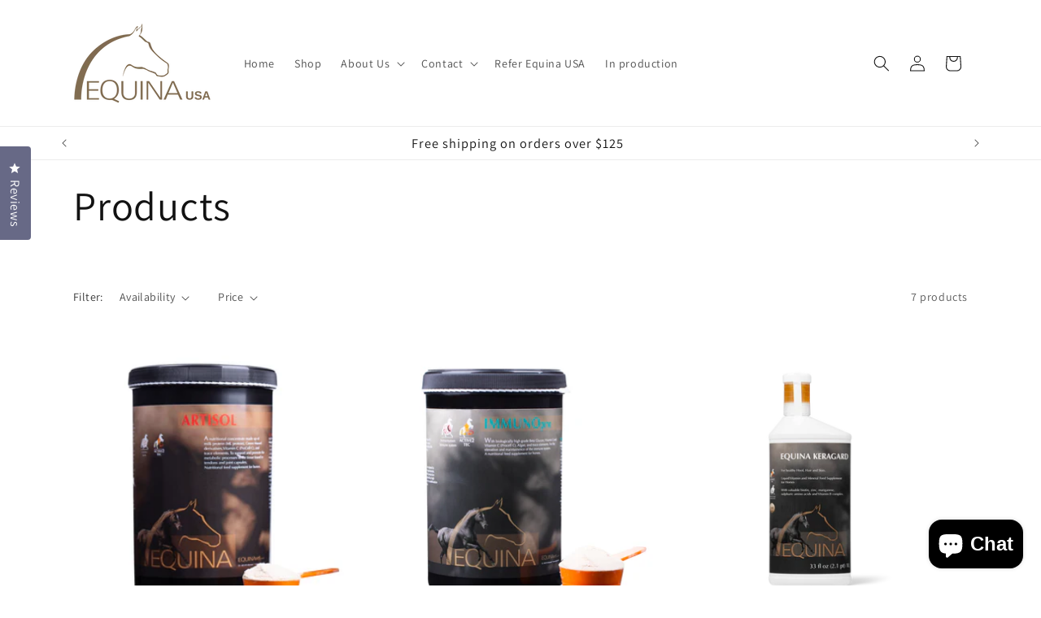

--- FILE ---
content_type: text/css
request_url: https://equinausa.com/cdn/shop/t/6/assets/template-collection.css?v=58558206033505836701725315946
body_size: -421
content:
@media screen and (max-width: 749px){.collection .grid__item:only-child{flex:0 0 100%;max-width:100%}}@media screen and (max-width: 989px){.collection .slider.slider--tablet{margin-bottom:1.5rem}}.collection .loading-overlay{position:absolute;z-index:1;width:1.8rem}@media screen and (max-width: 749px){.collection .loading-overlay{top:0;right:0}}@media screen and (min-width: 750px){.collection .loading-overlay{left:0}}.collection .loading-overlay{top:0;right:0;bottom:0;left:0;display:none;width:100%;padding:0 1.5rem;opacity:.7}@media screen and (min-width: 750px){.collection .loading-overlay{padding-left:5rem;padding-right:5rem}}.collection.loading .loading-overlay{display:block}.collection--empty .title-wrapper{margin-top:10rem;margin-bottom:15rem}@media screen and (max-width: 989px){.collection .slider--tablet.product-grid{scroll-padding-left:1.5rem}}.collection__description>*{margin:0}.collection__title.title-wrapper{margin-bottom:2.5rem}.collection__title .title:not(:only-child){margin-bottom:1rem}@media screen and (min-width: 990px){.collection__title--desktop-slider .title{margin-bottom:2.5rem}.collection__title.title-wrapper--self-padded-tablet-down{padding:0 5rem}.collection slider-component:not(.page-width-desktop){padding:0}.collection--full-width slider-component:not(.slider-component-desktop){padding:0 1.5rem;max-width:none}}.collection__view-all a:not(.link){margin-top:1rem}
/*# sourceMappingURL=/cdn/shop/t/6/assets/template-collection.css.map?v=58558206033505836701725315946 */


--- FILE ---
content_type: application/x-javascript
request_url: https://app.sealsubscriptions.com/shopify/public/status/shop/8d943c-6.myshopify.com.js?1768875492
body_size: -156
content:
var sealsubscriptions_settings_updated='1767019162';

--- FILE ---
content_type: application/x-javascript
request_url: https://app.sealsubscriptions.com/shopify/public/status/shop/8d943c-6.myshopify.com.js?1768875496
body_size: -369
content:
var sealsubscriptions_settings_updated='1767019162';